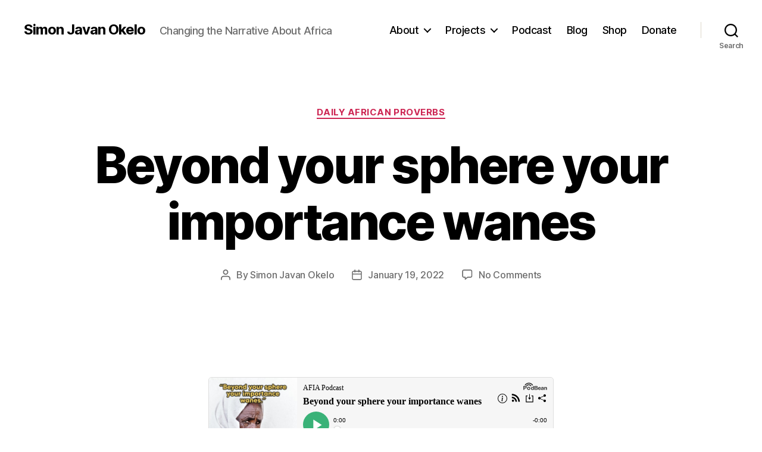

--- FILE ---
content_type: application/javascript; charset=UTF-8
request_url: https://www.podbean.com/cdn-cgi/challenge-platform/h/b/scripts/jsd/d251aa49a8a3/main.js?
body_size: 8961
content:
window._cf_chl_opt={AKGCx8:'b'};~function(h6,re,rP,rk,ro,rZ,rq,rN,rK,h1){h6=Y,function(a,h,ho,h5,x,L){for(ho={a:424,h:398,x:386,L:533,R:633,A:496,s:504,H:593,m:499,Q:544},h5=Y,x=a();!![];)try{if(L=-parseInt(h5(ho.a))/1*(-parseInt(h5(ho.h))/2)+parseInt(h5(ho.x))/3+-parseInt(h5(ho.L))/4*(parseInt(h5(ho.R))/5)+parseInt(h5(ho.A))/6+-parseInt(h5(ho.s))/7*(parseInt(h5(ho.H))/8)+parseInt(h5(ho.m))/9+-parseInt(h5(ho.Q))/10,h===L)break;else x.push(x.shift())}catch(R){x.push(x.shift())}}(U,657186),re=this||self,rP=re[h6(575)],rk=function(xn,xl,xp,xm,xs,h7,h,x,L,R){return xn={a:417,h:543,x:621,L:527,R:574,A:531},xl={a:444,h:529,x:506,L:501,R:466,A:542,s:527,H:414,m:509,Q:385,v:446,l:430,n:466,c:569,d:540,G:460,b:631,y:466,j:514,g:618,T:596,f:489,M:478,J:466,X:442,S:535,e:491,P:523,k:589,o:636,Z:446,E:439,C:498,V:389,N:585,B:541,K:541,I:466,W:411,F:562,O:530,i:482,D:599,z:405,U0:438,U1:447,U2:512,U3:586,U4:463,U5:546,U6:599,U7:565,U8:413},xp={a:529},xm={a:498,h:594},xs={a:594,h:541,x:560,L:516,R:397,A:522,s:560,H:560,m:583,Q:543,v:428,l:478,n:605,c:596,d:582,G:428,b:501,y:507,j:445,g:507,T:561,f:428,M:507,J:418,X:469,S:466,e:443,P:561,k:466,o:397,Z:455,E:469,C:596,V:428,N:443,B:596,K:596,I:428,W:492,F:507,O:540,i:561,D:523,z:455,U0:469,U1:596,U2:446,U3:439},h7=h6,h={'bfbJU':h7(xn.a),'oEAaD':function(A,s){return A+s},'CNQAn':h7(xn.h),'miTLz':function(A,s){return A<s},'coPib':function(A,s){return A-s},'wisuq':function(A,s){return A(s)},'rirKV':function(A,s){return A>s},'jlabn':function(A,s){return A|s},'corFZ':function(A,s){return A&s},'lgRjq':function(A,s){return A-s},'qwnao':function(A,s){return A&s},'ypGrj':function(A,s){return s==A},'LYjnL':function(A,s){return A<<s},'qFDjf':function(A,s){return A<s},'gMblb':function(A,s){return A==s},'wrxjX':function(A,s){return s&A},'pzaxD':function(A,s){return A(s)},'CuXoN':function(A,s){return A(s)},'cJpDO':function(A,s){return s==A},'rpSEj':function(A){return A()},'PCcsD':function(A,s,H){return A(s,H)},'pZDUu':h7(xn.x),'sBgCU':function(A,s){return s===A},'XfyKA':h7(xn.L),'qQYvk':function(A,s){return A<s},'JDhBw':function(A,s){return s!=A},'CFGUU':function(A,s){return A(s)},'WJdIS':function(A,s){return A*s},'wHjAD':function(A,s){return A==s},'UoRSe':function(A,s){return A(s)},'BEvpj':function(A,s){return A(s)},'CvCzc':function(A,s){return A!=s},'eDJJe':function(A,s){return A<s},'EdgFI':function(A,s){return A(s)},'dbXnA':function(A,s){return s*A},'GtLXs':function(A,s){return A<s},'DtZDS':function(A,s){return s===A},'EBTrz':function(A,s){return A+s}},x=String[h7(xn.R)],L={'h':function(A,xR){return xR={a:451,h:541},null==A?'':L.g(A,6,function(s,h8){return h8=Y,h[h8(xR.a)][h8(xR.h)](s)})},'g':function(A,s,H,h9,Q,G,y,j,T,M,J,X,S,P,o,Z,E,C){if(h9=h7,null==A)return'';for(G={},y={},j='',T=2,M=3,J=2,X=[],S=0,P=0,o=0;o<A[h9(xs.a)];o+=1)if(Z=A[h9(xs.h)](o),Object[h9(xs.x)][h9(xs.L)][h9(xs.R)](G,Z)||(G[Z]=M++,y[Z]=!0),E=h[h9(xs.A)](j,Z),Object[h9(xs.s)][h9(xs.L)][h9(xs.R)](G,E))j=E;else{if(Object[h9(xs.H)][h9(xs.L)][h9(xs.R)](y,j)){if(h[h9(xs.m)]===h9(xs.Q)){if(256>j[h9(xs.v)](0)){for(Q=0;h[h9(xs.l)](Q,J);S<<=1,P==h[h9(xs.n)](s,1)?(P=0,X[h9(xs.c)](h[h9(xs.d)](H,S)),S=0):P++,Q++);for(C=j[h9(xs.G)](0),Q=0;h[h9(xs.b)](8,Q);S=h[h9(xs.y)](S<<1,h[h9(xs.j)](C,1)),P==s-1?(P=0,X[h9(xs.c)](h[h9(xs.d)](H,S)),S=0):P++,C>>=1,Q++);}else{for(C=1,Q=0;h[h9(xs.l)](Q,J);S=h[h9(xs.g)](S<<1.52,C),P==h[h9(xs.T)](s,1)?(P=0,X[h9(xs.c)](H(S)),S=0):P++,C=0,Q++);for(C=j[h9(xs.f)](0),Q=0;16>Q;S=h[h9(xs.M)](S<<1.6,h[h9(xs.J)](C,1)),P==s-1?(P=0,X[h9(xs.c)](H(S)),S=0):P++,C>>=1,Q++);}T--,h[h9(xs.X)](0,T)&&(T=Math[h9(xs.S)](2,J),J++),delete y[j]}else return}else for(C=G[j],Q=0;Q<J;S=h[h9(xs.y)](h[h9(xs.e)](S,1),C&1.18),P==h[h9(xs.P)](s,1)?(P=0,X[h9(xs.c)](H(S)),S=0):P++,C>>=1,Q++);j=(T--,T==0&&(T=Math[h9(xs.k)](2,J),J++),G[E]=M++,String(Z))}if(j!==''){if(Object[h9(xs.s)][h9(xs.L)][h9(xs.o)](y,j)){if(256>j[h9(xs.v)](0)){for(Q=0;h[h9(xs.Z)](Q,J);S<<=1,h[h9(xs.E)](P,s-1)?(P=0,X[h9(xs.C)](H(S)),S=0):P++,Q++);for(C=j[h9(xs.V)](0),Q=0;h[h9(xs.b)](8,Q);S=h[h9(xs.N)](S,1)|C&1.22,s-1==P?(P=0,X[h9(xs.B)](H(S)),S=0):P++,C>>=1,Q++);}else{for(C=1,Q=0;Q<J;S=h[h9(xs.M)](S<<1,C),P==s-1?(P=0,X[h9(xs.K)](H(S)),S=0):P++,C=0,Q++);for(C=j[h9(xs.I)](0),Q=0;h[h9(xs.b)](16,Q);S=S<<1.11|C&1.74,h[h9(xs.W)](P,s-1)?(P=0,X[h9(xs.C)](H(S)),S=0):P++,C>>=1,Q++);}T--,T==0&&(T=Math[h9(xs.S)](2,J),J++),delete y[j]}else for(C=G[j],Q=0;h[h9(xs.l)](Q,J);S=h[h9(xs.F)](S<<1,h[h9(xs.O)](C,1)),P==h[h9(xs.i)](s,1)?(P=0,X[h9(xs.c)](h[h9(xs.D)](H,S)),S=0):P++,C>>=1,Q++);T--,T==0&&J++}for(C=2,Q=0;h[h9(xs.z)](Q,J);S=S<<1.93|1.95&C,h[h9(xs.U0)](P,s-1)?(P=0,X[h9(xs.K)](H(S)),S=0):P++,C>>=1,Q++);for(;;)if(S<<=1,P==s-1){X[h9(xs.U1)](h[h9(xs.U2)](H,S));break}else P++;return X[h9(xs.U3)]('')},'j':function(A,xH,hU){return xH={a:428},hU=h7,h[hU(xm.a)](null,A)?'':''==A?null:L.i(A[hU(xm.h)],32768,function(s,hY){return hY=hU,A[hY(xH.a)](s)})},'i':function(A,s,H,xv,ha,Q,G,y,j,T,M,J,X,S,P,o,Z,E,V,K,I,W,F,O,i,B,C){if(xv={a:539,h:588,x:470},ha=h7,Q={'ovYMr':function(N,B,hu){return hu=Y,h[hu(xp.a)](N,B)},'pYTCp':ha(xl.a),'xjIeG':function(N){return N()}},h[ha(xl.h)](ha(xl.x),ha(xl.x))){for(G=[],y=4,j=4,T=3,M=[],S=H(0),P=s,o=1,J=0;h[ha(xl.L)](3,J);G[J]=J,J+=1);for(Z=0,E=Math[ha(xl.R)](2,2),X=1;E!=X;h[ha(xl.A)]!==ha(xl.s)?(B=h[ha(xl.H)](s),h[ha(xl.m)](H,B.r,function(K,hr){hr=ha,Q[hr(xv.a)](typeof M,Q[hr(xv.h)])&&G(K),Q[hr(xv.x)](V)}),B.e&&M(ha(xl.Q),B.e)):(C=P&S,P>>=1,P==0&&(P=s,S=h[ha(xl.v)](H,o++)),Z|=(h[ha(xl.l)](0,C)?1:0)*X,X<<=1));switch(Z){case 0:for(Z=0,E=Math[ha(xl.n)](2,8),X=1;h[ha(xl.c)](X,E);C=h[ha(xl.d)](S,P),P>>=1,P==0&&(P=s,S=h[ha(xl.G)](H,o++)),Z|=h[ha(xl.b)](0<C?1:0,X),X<<=1);V=x(Z);break;case 1:for(Z=0,E=Math[ha(xl.y)](2,16),X=1;E!=X;C=P&S,P>>=1,h[ha(xl.j)](0,P)&&(P=s,S=h[ha(xl.g)](H,o++)),Z|=(0<C?1:0)*X,X<<=1);V=x(Z);break;case 2:return''}for(J=G[3]=V,M[ha(xl.T)](V);;){if(o>A)return'';for(Z=0,E=Math[ha(xl.R)](2,T),X=1;E!=X;C=S&P,P>>=1,h[ha(xl.j)](0,P)&&(P=s,S=h[ha(xl.f)](H,o++)),Z|=h[ha(xl.b)](h[ha(xl.M)](0,C)?1:0,X),X<<=1);switch(V=Z){case 0:for(Z=0,E=Math[ha(xl.J)](2,8),X=1;h[ha(xl.X)](X,E);C=h[ha(xl.d)](S,P),P>>=1,0==P&&(P=s,S=H(o++)),Z|=h[ha(xl.b)](h[ha(xl.S)](0,C)?1:0,X),X<<=1);G[j++]=h[ha(xl.e)](x,Z),V=j-1,y--;break;case 1:for(Z=0,E=Math[ha(xl.R)](2,16),X=1;E!=X;C=S&P,P>>=1,P==0&&(P=s,S=h[ha(xl.P)](H,o++)),Z|=h[ha(xl.k)](h[ha(xl.o)](0,C)?1:0,X),X<<=1);G[j++]=h[ha(xl.Z)](x,Z),V=j-1,y--;break;case 2:return M[ha(xl.E)]('')}if(h[ha(xl.C)](0,y)&&(y=Math[ha(xl.R)](2,T),T++),G[V])V=G[V];else if(h[ha(xl.V)](V,j))V=h[ha(xl.N)](J,J[ha(xl.B)](0));else return null;M[ha(xl.T)](V),G[j++]=J+V[ha(xl.K)](0),y--,J=V,y==0&&(y=Math[ha(xl.I)](2,T),T++)}}else for(K=ha(xl.W)[ha(xl.F)]('|'),I=0;!![];){switch(K[I++]){case'0':W=s[ha(xl.O)](ha(xl.i));continue;case'1':H[ha(xl.D)][ha(xl.z)](W);continue;case'2':F=W[ha(xl.U0)];continue;case'3':i=x(F,W[h[ha(xl.U1)]],'d.',i);continue;case'4':return O={},O.r=i,O.e=null,O;case'5':W[ha(xl.U2)]=ha(xl.U3);continue;case'6':i=Q(F,F[ha(xl.U4)]||F[ha(xl.U5)],'n.',i);continue;case'7':i=E(F,F,'',i);continue;case'8':H[ha(xl.U6)][ha(xl.U7)](W);continue;case'9':W[ha(xl.U8)]='-1';continue;case'10':i={};continue}break}}},R={},R[h7(xn.A)]=L.h,R}(),ro={},ro[h6(606)]='o',ro[h6(536)]='s',ro[h6(450)]='u',ro[h6(497)]='z',ro[h6(620)]='n',ro[h6(394)]='I',ro[h6(486)]='b',rZ=ro,re[h6(456)]=function(h,x,L,R,xo,xk,xP,hR,A,H,Q,G,y,j,g){if(xo={a:454,h:624,x:550,L:387,R:493,A:474,s:580,H:415,m:436,Q:580,v:532,l:525,n:594,c:576,d:550,G:634,b:453,y:476,j:406,g:480,T:406},xk={a:393,h:639,x:594,L:505,R:477},xP={a:402,h:487,x:560,L:516,R:397,A:596},hR=h6,A={'Prcfz':hR(xo.a),'xGmKA':function(T,M){return T<M},'kwrOJ':function(T,M){return T+M},'ORILA':function(T,M){return T(M)},'EGKrQ':function(T,M,J,X){return T(M,J,X)},'kzCvc':function(T,M){return T===M},'FYZLU':hR(xo.h),'IMyEk':function(T,M){return T+M},'sOHSY':function(T,M,J){return T(M,J)}},x===null||void 0===x)return R;for(H=A[hR(xo.x)](rV,x),h[hR(xo.L)][hR(xo.R)]&&(H=H[hR(xo.A)](h[hR(xo.L)][hR(xo.R)](x))),H=h[hR(xo.s)][hR(xo.H)]&&h[hR(xo.m)]?h[hR(xo.Q)][hR(xo.H)](new h[(hR(xo.m))](H)):function(T,hs,M){for(hs=hR,T[hs(xk.a)](),M=0;A[hs(xk.h)](M,T[hs(xk.x)]);T[M]===T[A[hs(xk.L)](M,1)]?T[hs(xk.R)](M+1,1):M+=1);return T}(H),Q='nAsAaAb'.split('A'),Q=Q[hR(xo.v)][hR(xo.l)](Q),G=0;G<H[hR(xo.n)];y=H[G],j=A[hR(xo.c)](rC,h,x,y),A[hR(xo.d)](Q,j)?(g=j==='s'&&!h[hR(xo.G)](x[y]),A[hR(xo.b)](A[hR(xo.y)],L+y)?s(A[hR(xo.j)](L,y),j):g||s(L+y,x[y])):A[hR(xo.g)](s,A[hR(xo.T)](L,y),j),G++);return R;function s(T,M,hA){if(hA=hR,hA(xP.a)!==A[hA(xP.h)])Object[hA(xP.x)][hA(xP.L)][hA(xP.R)](R,M)||(R[M]=[]),R[M][hA(xP.A)](T);else return'i'}},rq=h6(475)[h6(562)](';'),rN=rq[h6(532)][h6(525)](rq),re[h6(462)]=function(x,L,xV,xC,hH,R,A,s,H,m,Q){for(xV={a:637,h:602,x:403,L:508,R:395,A:594,s:594,H:557,m:596,Q:566},xC={a:637,h:602,x:474,L:395,R:423,A:403},hH=h6,R={},R[hH(xV.a)]=hH(xV.h),R[hH(xV.x)]=function(v,l){return v+l},R[hH(xV.L)]=function(v,l){return l===v},A=R,s=Object[hH(xV.R)](L),H=0;H<s[hH(xV.A)];H++)if(m=s[H],A[hH(xV.L)]('f',m)&&(m='N'),x[m]){for(Q=0;Q<L[s[H]][hH(xV.s)];-1===x[m][hH(xV.H)](L[s[H]][Q])&&(rN(L[s[H]][Q])||x[m][hH(xV.m)]('o.'+L[s[H]][Q])),Q++);}else x[m]=L[s[H]][hH(xV.Q)](function(v,hm,G){if(hm=hH,A[hm(xC.a)]!==hm(xC.h)){for(G=[];s!==null;G=G[hm(xC.x)](H[hm(xC.L)](m)),Q=v[hm(xC.R)](v));return G}else return A[hm(xC.A)]('o.',v)})},rK=null,h1=h0(),h3();function rE(x,L,xd,hh,R,A){return xd={a:614,h:579,x:573,L:425,R:560,A:552,s:397,H:557,m:579},hh=h6,R={},R[hh(xd.a)]=function(s,H){return s instanceof H},R[hh(xd.h)]=hh(xd.x),A=R,A[hh(xd.a)](L,x[hh(xd.L)])&&0<x[hh(xd.L)][hh(xd.R)][hh(xd.A)][hh(xd.s)](L)[hh(xd.H)](A[hh(xd.m)])}function rW(L4,hl,h,x,L,R,A,s){for(L4={a:426,h:615,x:500,L:620,R:426,A:562,s:500,H:603},hl=h6,h={},h[hl(L4.a)]=hl(L4.h),h[hl(L4.x)]=hl(L4.L),x=h,L=x[hl(L4.R)][hl(L4.A)]('|'),R=0;!![];){switch(L[R++]){case'0':if(typeof s!==x[hl(L4.s)]||s<30)return null;continue;case'1':A=re[hl(L4.H)];continue;case'2':if(!A)return null;continue;case'3':return s;case'4':s=A.i;continue}break}}function ri(a,La,hd){return La={a:410},hd=h6,Math[hd(La.a)]()<a}function rt(Lr,hG,a){return Lr={a:603,h:595},hG=h6,a=re[hG(Lr.a)],Math[hG(Lr.h)](+atob(a.t))}function rD(Lh,hb,h,x,L,R,A,s,H){for(Lh={a:399,h:548,x:562,L:595,R:479},hb=h6,h={},h[hb(Lh.a)]=hb(Lh.h),x=h,L=x[hb(Lh.a)][hb(Lh.x)]('|'),R=0;!![];){switch(L[R++]){case'0':A=Math[hb(Lh.L)](Date[hb(Lh.R)]()/1e3);continue;case'1':s=3600;continue;case'2':if(A-H>s)return![];continue;case'3':return!![];case'4':H=rt();continue}break}}function h3(LS,Lw,LJ,hw,a,h,x,L,R){if(LS={a:617,h:467,x:611,L:603,R:502,A:568,s:520,H:587,m:407,Q:412,v:607,l:607,n:464,c:638,d:638},Lw={a:483,h:502,x:568,L:520,R:638},LJ={a:616},hw=h6,a={'EcbMq':function(A){return A()},'zbovB':function(A,s,H){return A(s,H)},'avBFI':function(A){return A()},'ifPuI':function(A,s){return s!==A},'dTcAJ':hw(LS.a),'MAjAr':function(A,s){return A===s},'eKilm':hw(LS.h),'GCdzD':hw(LS.x)},h=re[hw(LS.L)],!h)return;if(!rD())return;(x=![],L=function(hS){if(hS=hw,!x){if(x=!![],!a[hS(LJ.a)](rD))return;rI(function(A){h4(h,A)})}},a[hw(LS.R)](rP[hw(LS.A)],a[hw(LS.s)]))?a[hw(LS.H)](hw(LS.h),a[hw(LS.m)])?L():a[hw(LS.Q)](L,R,A):re[hw(LS.v)]?rP[hw(LS.l)](a[hw(LS.n)],L):(R=rP[hw(LS.c)]||function(){},rP[hw(LS.d)]=function(he){he=hw,a[he(Lw.a)](R),a[he(Lw.h)](rP[he(Lw.x)],a[he(Lw.L)])&&(rP[he(Lw.R)]=R,L())})}function rB(xB,hp,x,L,R,A,s,H){x=(xB={a:482,h:546,x:521,L:537,R:530,A:600,s:512,H:586,m:413,Q:599,v:565,l:438,n:463,c:440,d:488,G:621,b:405,y:626,j:625,g:622,T:607,f:611},hp=h6,{'UJHDO':hp(xB.a),'lINxM':hp(xB.h),'WuZmf':function(m,Q,v,l,n){return m(Q,v,l,n)},'ewnoF':function(m,Q){return m!==Q},'nbsTv':hp(xB.x),'sxXLu':hp(xB.L)});try{return L=rP[hp(xB.R)](x[hp(xB.A)]),L[hp(xB.s)]=hp(xB.H),L[hp(xB.m)]='-1',rP[hp(xB.Q)][hp(xB.v)](L),R=L[hp(xB.l)],A={},A=pRIb1(R,R,'',A),A=pRIb1(R,R[hp(xB.n)]||R[x[hp(xB.c)]],'n.',A),A=x[hp(xB.d)](pRIb1,R,L[hp(xB.G)],'d.',A),rP[hp(xB.Q)][hp(xB.b)](L),s={},s.r=A,s.e=null,s}catch(m){if(x[hp(xB.y)](x[hp(xB.j)],x[hp(xB.g)]))return H={},H.r={},H.e=m,H;else x[hp(xB.T)](hp(xB.f),L)}}function rC(x,L,R,xj,hx,A,s,H,m){s=(xj={a:608,h:518,x:437,L:409,R:578,A:564,s:433,H:444,m:419,Q:560,v:516,l:397,n:596,c:437,d:606,G:578,b:384,y:384,j:580,g:416,T:437},hx=h6,A={},A[hx(xj.a)]=hx(xj.h),A[hx(xj.x)]=function(Q,l){return l===Q},A[hx(xj.L)]=hx(xj.R),A[hx(xj.A)]=function(Q,l){return l==Q},A[hx(xj.s)]=hx(xj.H),A);try{s[hx(xj.a)]===hx(xj.m)?(m[hx(xj.Q)][hx(xj.v)][hx(xj.l)](Q,H)||(l[n]=[]),R[m][hx(xj.n)](G)):H=L[R]}catch(l){return'i'}if(H==null)return s[hx(xj.c)](void 0,H)?'u':'x';if(hx(xj.d)==typeof H){if(s[hx(xj.L)]===hx(xj.G))try{if(hx(xj.H)==typeof H[hx(xj.b)])return H[hx(xj.y)](function(){}),'p'}catch(n){}else L=R[A]}return x[hx(xj.j)][hx(xj.g)](H)?'a':s[hx(xj.T)](H,x[hx(xj.j)])?'D':!0===H?'T':!1===H?'F':(m=typeof H,s[hx(xj.A)](s[hx(xj.s)],m)?rE(x,H)?'N':'f':rZ[m]||'?')}function h2(L,R,Lb,hX,A,s,H,m,Q,v,l,n,c,d,G){if(Lb={a:449,h:391,x:563,L:597,R:619,A:461,s:448,H:408,m:534,Q:562,v:572,l:517,n:570,c:577,d:570,G:513,b:570,y:528,j:570,g:503,T:549,f:429,M:457,J:570,X:598,S:559,e:545,P:427,k:629,o:581,Z:383,E:441,C:531,V:400,N:526,B:603,K:434,I:432},hX=h6,A={'VIfTu':function(b,y){return b(y)},'rtsRd':hX(Lb.a),'BsDmK':function(b,j){return b+j},'czfaO':hX(Lb.h),'mVeqo':hX(Lb.x),'EPaWp':hX(Lb.L),'Cixfi':hX(Lb.R)},!A[hX(Lb.A)](ri,0))return![];H=(s={},s[hX(Lb.s)]=L,s[hX(Lb.H)]=R,s);try{for(m=A[hX(Lb.m)][hX(Lb.Q)]('|'),Q=0;!![];){switch(m[Q++]){case'0':d[hX(Lb.v)]=function(){};continue;case'1':l=(v={},v[hX(Lb.l)]=re[hX(Lb.n)][hX(Lb.l)],v[hX(Lb.c)]=re[hX(Lb.d)][hX(Lb.c)],v[hX(Lb.G)]=re[hX(Lb.b)][hX(Lb.G)],v[hX(Lb.y)]=re[hX(Lb.j)][hX(Lb.g)],v[hX(Lb.T)]=h1,v);continue;case'2':n=A[hX(Lb.f)](A[hX(Lb.M)]+re[hX(Lb.J)][hX(Lb.X)]+hX(Lb.S),G.r)+A[hX(Lb.e)];continue;case'3':c={},c[hX(Lb.P)]=H,c[hX(Lb.k)]=l,c[hX(Lb.o)]=A[hX(Lb.Z)],d[hX(Lb.E)](rk[hX(Lb.C)](c));continue;case'4':d=new re[(hX(Lb.V))]();continue;case'5':d[hX(Lb.N)]=2500;continue;case'6':G=re[hX(Lb.B)];continue;case'7':d[hX(Lb.K)](A[hX(Lb.I)],n);continue}break}}catch(b){}}function h0(Ln,hJ){return Ln={a:590,h:590},hJ=h6,crypto&&crypto[hJ(Ln.a)]?crypto[hJ(Ln.h)]():''}function rV(x,xT,hL,L,R,A){for(xT={a:481,h:481,x:474,L:395,R:423},hL=h6,L={},L[hL(xT.a)]=function(s,H){return s!==H},R=L,A=[];R[hL(xT.h)](null,x);A=A[hL(xT.x)](Object[hL(xT.L)](x)),x=Object[hL(xT.R)](x));return A}function rO(Lu,hc,a,h){if(Lu={a:515,h:473,x:609},hc=h6,a={'EUBmm':function(L,R){return L===R},'dzpqT':function(x,L,R){return x(L,R)},'clknM':function(L,R){return R*L}},h=rW(),a[hc(Lu.a)](h,null))return;rK=(rK&&clearTimeout(rK),a[hc(Lu.h)](setTimeout,function(){rI()},a[hc(Lu.x)](h,1e3)))}function rI(a,L3,L2,hQ,h,x){if(L3={a:452,h:547,x:472,L:385,R:612,A:428,s:484,H:613,m:420,Q:596,v:524,l:596,n:388,c:596,d:519,G:422,b:623,y:596,j:466},L2={a:444,h:458},hQ=h6,h={'bSwNO':function(L){return L()},'aJPEd':function(L,R){return L>R},'ZxqeN':function(L,R){return L<R},'WxyHX':function(L,R){return R==L},'qObJk':function(L,R){return L-R},'rTYux':function(L,R){return L-R},'KlkWS':function(L,R){return R|L},'RVPqV':function(L,R){return L(R)},'yrybK':function(L,R){return R&L},'iROLQ':function(L,R){return L-R},'rwPNF':function(L,R,A){return L(R,A)}},x=rB(),h[hQ(L3.a)](rz,x.r,function(L,hv){hv=hQ,typeof a===hv(L2.a)&&a(L),h[hv(L2.h)](rO)}),x.e){if(hQ(L3.h)!==hQ(L3.x))h2(hQ(L3.L),x.e);else{if(h[hQ(L3.R)](256,Ud[hQ(L3.A)](0))){for(Yw=0;h[hQ(L3.s)](YS,Ye);Yk<<=1,h[hQ(L3.H)](Yo,h[hQ(L3.m)](YZ,1))?(YE=0,YC[hQ(L3.Q)](YV(Yq)),YN=0):YB++,YP++);for(YK=YI[hQ(L3.A)](0),YW=0;8>YF;Yi=1&YD|Yt<<1,Yz==h[hQ(L3.v)](u0,1)?(u1=0,u2[hQ(L3.l)](u3(u4)),u5=0):u6++,u7>>=1,YO++);}else{for(u8=1,u9=0;h[hQ(L3.s)](uU,uY);ua=h[hQ(L3.n)](ur<<1.2,uh),ux==uL-1?(uR=0,uA[hQ(L3.c)](h[hQ(L3.d)](us,uH)),um=0):up++,uQ=0,uu++);for(uv=ul[hQ(L3.A)](0),un=0;h[hQ(L3.R)](16,uc);uG=ub<<1.02|h[hQ(L3.G)](uy,1),uj==h[hQ(L3.b)](ug,1)?(uT=0,uf[hQ(L3.y)](h[hQ(L3.d)](uM,uJ)),uX=0):uw++,uS>>=1,ud++);}Yy--,h[hQ(L3.H)](0,Yj)&&(Yg=YT[hQ(L3.j)](2,Yf),YM++),delete YJ[YX]}}}function U(Lo){return Lo='charCodeAt,BsDmK,qQYvk,PnTLh,Cixfi,SDSiv,open,href,Set,Xoosn,contentWindow,join,lINxM,send,CvCzc,LYjnL,function,corFZ,CuXoN,pZDUu,AdeF3,6|2|4|7|5|0|1|3,undefined,bfbJU,rwPNF,kzCvc,LIeUl,qFDjf,pRIb1,czfaO,bSwNO,api,CFGUU,VIfTu,rxvNi8,clientInformation,GCdzD,sid,pow,QKiBm,status,ypGrj,xjIeG,parent,IMsco,dzpqT,concat,_cf_chl_opt;JJgc4;PJAn2;kJOnV9;IWJi4;OHeaY1;DqMg0;FKmRv9;LpvFx1;cAdz2;PqBHf2;nFZCC5;ddwW5;pRIb1;rxvNi8;RrrrA2;erHi9,FYZLU,splice,miTLz,now,sOHSY,Xsyxr,iframe,avBFI,ZxqeN,success,boolean,Prcfz,WuZmf,BEvpj,csKnb,EdgFI,gMblb,getOwnPropertyNames,CGGBt,stringify,1322796DOveam,symbol,cJpDO,3914712xaMMyy,OZJmN,rirKV,ifPuI,aUjz8,133BHcOGU,kwrOJ,AfTDT,jlabn,kEPhS,PCcsD,UCLyn,DIHNa,style,LRmiB4,wHjAD,EUBmm,hasOwnProperty,CnwA5,EFMTk,RVPqV,dTcAJ,rLKSm,oEAaD,pzaxD,rTYux,bind,timeout,ehOlM,pkLOA2,sBgCU,createElement,EQPCWbyVSc,includes,2188QKDMPx,rtsRd,eDJJe,string,OgnOW,error,ovYMr,wrxjX,charAt,XfyKA,zPLer,7786400DQRgNm,mVeqo,navigator,LnPDX,1|4|0|2|3,JBxy9,ORILA,LuEvT,toString,log,http-code:,/jsd/oneshot/d251aa49a8a3/0.7828313590797472:1769098844:vDnEayjorSaIROiTdnV3gN9edOLkIixv4hU9IKGFO0Y/,postMessage,indexOf,dRwrA,/b/ov1/0.7828313590797472:1769098844:vDnEayjorSaIROiTdnV3gN9edOLkIixv4hU9IKGFO0Y/,prototype,lgRjq,split,/invisible/jsd,HtbMV,appendChild,map,xhr-error,readyState,JDhBw,_cf_chl_opt,event,ontimeout,[native code],fromCharCode,document,EGKrQ,SSTpq3,OOgKk,jYDFj,Array,source,wisuq,CNQAn,ggkgS,EBTrz,display: none,MAjAr,pYTCp,dbXnA,randomUUID,AfPdx,onerror,58064LtCnzc,length,floor,push,jsd,AKGCx8,body,UJHDO,zCvHI,twAue,__CF$cv$params,dWsry,coPib,object,addEventListener,NalQi,clknM,detail,DOMContentLoaded,aJPEd,WxyHX,WJotW,1|2|4|0|3,EcbMq,loading,UoRSe,POST,number,contentDocument,sxXLu,iROLQ,d.cookie,nbsTv,ewnoF,qJMYQ,onload,chctx,tTUKl,WJdIS,ZqiEL,2685NzBaks,isNaN,location,GtLXs,QpShs,onreadystatechange,xGmKA,EPaWp,catch,error on cf_chl_props,1670787jNOSbV,Object,KlkWS,DtZDS,dDONT,/cdn-cgi/challenge-platform/h/,GIxBL,sort,bigint,keys,yPnZy,call,16USMcRz,xXbQv,XMLHttpRequest,TSBlL,ZvfCD,sEHjd,iZFLO,removeChild,IMyEk,eKilm,TYlZ6,ylmaA,random,0|5|9|8|2|10|7|6|3|1|4,zbovB,tabIndex,rpSEj,from,isArray,4s1TOYULx3$kDipQbatzJgN8M+IWqjZlmf2vF-HCuoEVd97SAe6KycP0nXRhGrBw5,qwnao,PhkCX,qObJk,cloudflare-invisible,yrybK,getPrototypeOf,81888rveyaW,Function,plfMq,errorInfoObject'.split(','),U=function(){return Lo},U()}function h4(L,R,Lk,LP,hP,A,s,H,m){if(Lk={a:551,h:630,x:485,L:431,R:390,A:459,s:630,H:581,m:421,Q:465,v:571,l:471,n:556,c:392,d:431,G:581,b:421,y:465,j:571,g:538,T:610,f:594},LP={a:428},hP=h6,A={},A[hP(Lk.a)]=function(Q,v){return Q==v},A[hP(Lk.h)]=hP(Lk.x),A[hP(Lk.L)]=hP(Lk.R),s=A,!L[hP(Lk.A)])return;if(R===s[hP(Lk.s)])H={},H[hP(Lk.H)]=hP(Lk.m),H[hP(Lk.Q)]=L.r,H[hP(Lk.v)]=hP(Lk.x),re[hP(Lk.l)][hP(Lk.n)](H,'*');else if(hP(Lk.c)!==s[hP(Lk.d)])m={},m[hP(Lk.G)]=hP(Lk.b),m[hP(Lk.y)]=L.r,m[hP(Lk.j)]=hP(Lk.g),m[hP(Lk.T)]=R,re[hP(Lk.l)][hP(Lk.n)](m,'*');else return A==null?'':s[hP(Lk.a)]('',s)?null:H.i(m[hP(Lk.f)],32768,function(n,hk){return hk=hP,v[hk(LP.a)](n)})}function rF(L7,hn,a){return L7={a:584,h:558},hn=h6,a={'ggkgS':function(h,L){return h!==L},'dRwrA':function(h){return h()}},a[hn(L7.a)](a[hn(L7.h)](rW),null)}function Y(u,a,r,h){return u=u-383,r=U(),h=r[u],h}function rz(a,h,Ll,Lv,LQ,LH,hy,x,L,R,A){Ll={a:526,h:396,x:391,L:555,R:603,A:553,s:570,H:400,m:434,Q:619,v:494,l:570,n:598,c:591,d:459,G:572,b:628,y:592,j:635,g:435,T:635,f:435,M:510,J:441,X:531,S:495},Lv={a:490,h:567},LQ={a:604,h:601,x:401,L:511,R:468,A:485,s:401,H:554},LH={a:627},hy=h6,x={'qJMYQ':hy(Ll.a),'ZqiEL':function(s,H,m){return s(H,m)},'TSBlL':function(s,H){return s(H)},'zCvHI':hy(Ll.h),'DIHNa':function(s,H){return s>=H},'csKnb':function(s,H){return s(H)},'CGGBt':hy(Ll.x),'AfPdx':hy(Ll.L),'UCLyn':function(s){return s()}},L=re[hy(Ll.R)],console[hy(Ll.A)](re[hy(Ll.s)]),R=new re[(hy(Ll.H))](),R[hy(Ll.m)](hy(Ll.Q),x[hy(Ll.v)]+re[hy(Ll.l)][hy(Ll.n)]+x[hy(Ll.c)]+L.r),L[hy(Ll.d)]&&(R[hy(Ll.a)]=5e3,R[hy(Ll.G)]=function(hj){hj=hy,h(x[hj(LH.a)])}),R[hy(Ll.b)]=function(Lp,Lm,hg,H){if(Lp={a:404},Lm={a:632},hg=hy,hg(LQ.a)===x[hg(LQ.h)]){if(H={'iZFLO':function(m,Q,v,hT){return hT=hg,x[hT(Lm.a)](m,Q,v)}},A=!![],!s())return;x[hg(LQ.x)](H,function(c,hf){hf=hg,H[hf(Lp.a)](v,l,c)})}else x[hg(LQ.L)](R[hg(LQ.R)],200)&&R[hg(LQ.R)]<300?h(hg(LQ.A)):x[hg(LQ.s)](h,hg(LQ.H)+R[hg(LQ.R)])},R[hy(Ll.y)]=function(hM){hM=hy,x[hM(Lv.a)](h,hM(Lv.h))},A={'t':rt(),'lhr':rP[hy(Ll.j)]&&rP[hy(Ll.j)][hy(Ll.g)]?rP[hy(Ll.T)][hy(Ll.f)]:'','api':L[hy(Ll.d)]?!![]:![],'c':x[hy(Ll.M)](rF),'payload':a},R[hy(Ll.J)](rk[hy(Ll.X)](JSON[hy(Ll.S)](A)))}}()